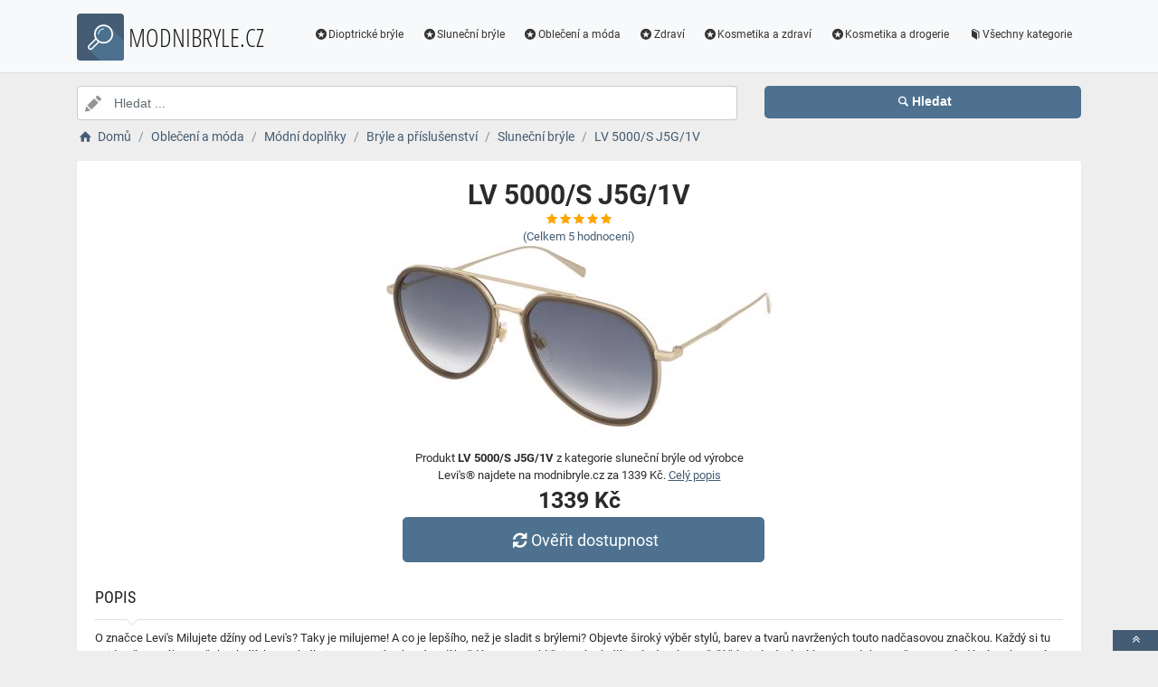

--- FILE ---
content_type: text/html; charset=utf-8
request_url: https://www.modnibryle.cz/a/lv-5000-s-j5g-1v/211534
body_size: 5895
content:
<!DOCTYPE html><html lang=cs><head><script type=text/plain data-cookiecategory=analytics defer>
                (
                    function (w, d, s, l, i) {
                        w[l] = w[l] || [];
                        w[l].push({
                            'gtm.start': new Date().getTime(), event: 'gtm.js'
                        });
                        var f = d.getElementsByTagName(s)[0],
                            j = d.createElement(s),
                            dl = l != 'dataLayer' ? '&l=' + l : '';
                        j.async = true; j.src = 'https://www.googletagmanager.com/gtm.js?id=' + i + dl; f.parentNode.insertBefore(j, f);
                    })(window, document, 'script', 'dataLayer', 'GTM-TV2F6CS');
            </script><meta charset=utf-8><meta name=viewport content="width=device-width, initial-scale=1"><meta name=description content="Produkt LV 5000/S J5G/1V"><meta name=title content="LV 5000/S J5G/1V"><meta name=robots content="index, follow"><title>LV 5000/S J5G/1V | Módní brýle, čočky a dioptrické pomůcky</title><link rel=icon type=image/x-icon href=/logo/logo.png><link rel=apple-touch-icon href=/logo/logo.png><link rel=stylesheet href=/Styles/css/pace_flash.min.css><link rel=stylesheet href=/Styles/css/bootstrap.min.css><link rel=stylesheet href=/Styles/css/style.min.css><body><noscript><iframe src="//www.googletagmanager.com/ns.html?id=GTM-TV2F6CS" height=0 width=0 style=display:none;visibility:hidden></iframe></noscript><div id=wrapper><div id=navbar class=header><nav class="navbar fixed-top navbar-site navbar-light bg-light navbar-expand-md" role=navigation><div class=container><div class=navbar-identity><a href="//www.modnibryle.cz/" class="navbar-brand logo logo-title"> <span> <i class="icon-search-2 ln-shadow-logo"></i> </span><span>MODNIBRYLE.CZ</span> </a> <button aria-label=navbarCollapse data-target=.navbar-collapse data-toggle=collapse class="navbar-toggler pull-right" type=button> <svg width=30 height=30 focusable=false><path stroke=currentColor stroke-width=2 stroke-linecap=round stroke-miterlimit=10 d="M4 7h22M4 15h22M4 23h22" /></svg> </button></div><div class="navbar-collapse collapse"><ul class="nav navbar-nav ml-auto navbar-right"><li class=nav-item><a href=//www.modnibryle.cz/c/dioptricke-bryle/16 class=nav-link><i class=icon-star-circled></i>Dioptrické brýle</a><li class=nav-item><a href=//www.modnibryle.cz/c/slunecni-bryle/17 class=nav-link><i class=icon-star-circled></i>Sluneční brýle</a><li class=nav-item><a href=//www.modnibryle.cz/c/obleceni-a-moda/7 class=nav-link><i class=icon-star-circled></i>Oblečení a móda</a><li class=nav-item><a href=//www.modnibryle.cz/c/zdravi/3 class=nav-link><i class=icon-star-circled></i>Zdraví</a><li class=nav-item><a href=//www.modnibryle.cz/c/kosmetika-a-zdravi/21 class=nav-link><i class=icon-star-circled></i>Kosmetika a zdraví</a><li class=nav-item><a href=//www.modnibryle.cz/c/kosmetika-a-drogerie/12 class=nav-link><i class=icon-star-circled></i>Kosmetika a drogerie</a><li class=nav-item><a href=//www.modnibryle.cz/c class=nav-link><i class=icon-book></i>Všechny kategorie</a></ul></div></div></nav></div><div class=main-container><div class="container intro2"><div class="row search-row2 animated fadeInUp searchIntro2"><div class="col-xl-8 col-sm-8 search-col relative"><i class="icon-pencil-2 icon-append2"></i> <input name=searched id=searched class="form-control has-icon" placeholder="Hledat ..."></div><div class="col-xl-4 col-sm-4 search-col"><button onclick="window.location.href='/s/'+encodeURI(document.getElementById('searched').value)" class="btn btn-primary btn-search btn-block" style=margin-left:0.1px> <i class=icon-search></i><strong>Hledat</strong> </button></div></div></div><input type=hidden id=hfSearched name=hfSearched><div class=container><nav aria-label=breadcrumb role=navigation><ol itemscope itemtype=http://schema.org/BreadcrumbList class=breadcrumb><li itemprop=itemListElement itemscope itemtype=http://schema.org/ListItem class=breadcrumb-item><a itemprop=item href="//www.modnibryle.cz/"> <i class=icon-home></i> <span itemprop=name>Domů</span> </a><meta itemprop=position content=1><li itemprop=itemListElement itemscope itemtype=http://schema.org/ListItem class=breadcrumb-item><a itemprop=item href=//www.modnibryle.cz/c/obleceni-a-moda/7> <span itemprop=name>Oblečení a móda</span> </a><meta itemprop=position content=2><li itemprop=itemListElement itemscope itemtype=http://schema.org/ListItem class=breadcrumb-item><a itemprop=item href=//www.modnibryle.cz/c/modni-doplnky/8> <span itemprop=name>Módní doplňky</span> </a><meta itemprop=position content=3><li itemprop=itemListElement itemscope itemtype=http://schema.org/ListItem class=breadcrumb-item><a itemprop=item href=//www.modnibryle.cz/c/bryle-a-prislusenstvi/9> <span itemprop=name>Brýle a příslušenství</span> </a><meta itemprop=position content=4><li itemprop=itemListElement itemscope itemtype=http://schema.org/ListItem class=breadcrumb-item><a itemprop=item href=//www.modnibryle.cz/c/slunecni-bryle/6> <span itemprop=name>Sluneční brýle</span> </a><meta itemprop=position content=5><li itemprop=itemListElement itemscope itemtype=http://schema.org/ListItem class=breadcrumb-item><a itemprop=item href=//www.modnibryle.cz/a/lv-5000-s-j5g-1v/211534> <span itemprop=name>LV 5000/S J5G/1V</span> </a><meta itemprop=position content=6></ol></nav></div><div class=container><div class=row><div class="col-md-12 page-content col-thin-right"><div class="inner inner-box ads-details-wrapper"><div class=detail-header><h1 class=auto-heading>LV 5000/S J5G/1V</h1><div class="HodnoceniSlevaNovinkaDetail row"><div class=col-md-12><span class="fa fa-star checked"></span> <span class="fa fa-star checked"></span> <span class="fa fa-star checked"></span> <span class="fa fa-star checked"></span> <span class="fa fa-star checked"></span></div><div class=col-md-12><a rel=nofollow href="//www.modnibryle.cz/exit/a/211534?g=1">(Celkem<span> 5 </span> hodnocení)</a></div><div class=col-md-12></div></div></div><div class=row><div class="col-md-12 imgDetailDiv"><a rel=nofollow href="//www.modnibryle.cz/exit/a/211534?g=2"> <img class=myImg src=/myimages/lv-5000-s-j5g-1vAF626193990AF626193990.png onerror="this.src='/images/imgnotfound.jpg'" alt="LV 5000/S J5G/1V"> </a></div><div class=myDetail-descr><span> Produkt <b>LV 5000/S J5G/1V</b> z kategorie sluneční brýle od výrobce Levi's® najdete na modnibryle.cz za 1339 Kč. <a class=decor-underline rel=nofollow href="//www.modnibryle.cz/exit/a/211534?g=4">Celý popis</a> </span> <span class=priceDetail> 1339 Kč </span> <a class="btn btn-success btn-lg btnBig" rel=nofollow href="//www.modnibryle.cz/exit/a/211534?g=3"> <i class=icon-arrows-cw></i> Ověřit dostupnost </a></div></div><div class=Ads-Details><h2 class=list-title>Popis</h2><div class=row><div class="ads-details-info-description col-md-12 break-word"><p>O značce Levi's Milujete džíny od Levi's? Taky je milujeme! A co je lepšího, než je sladit s brýlemi? Objevte široký výběr stylů, barev a tvarů navržených touto nadčasovou značkou. Každý si tu najde něco svého. O těchto brýlích Tyto brýle jsou typu Pilot, který sedí každému tvaru obličeje.Rám brýlí je zlatý, nebo z větší části zlatý. Zlatá barva podtrhne vaše rysy a dodá vám glanc!Rám brýlí je šedý. Šedá se skvěle hodí k většině stylů, účesů a odstínů pleti. Hlavním materiálem brýlí je lehký a trvanlivý plast.Skla brýlí jsou zlatá. Zlatá barva podporuje vnímání hloubky a hodí se i do ztížených světelných podmínek.Skla brýlí jsou šedá. Šedá barva snižuje oslnění a zlepšuje percepci barev.Tyto brýle mají skla s gradientem, což znamená, že skla jsou nahoře tmavší a směrem dolů se zabarvení zesvětluje. Tato úprava je nejen velmi módní, ale i praktická například při řízení, kdy dovoluje jasnější vidění ve spodní části zorného pole a zároveň snižuje sluneční oslnění shora.Chcete zjistit, jestli Vám brýle sedí? Vyzkoušejte si je pomocí našeho virtuálního zrcadla.<br><h3 class=list-title>Vlastnosti produktu</h3><table><tbody><tr><td>Výrobce:<td>Levi's<tr><td>Značka:<td>Levi's</table></div></div><div class=myGrid><strong> Značka: <span> <a class=detail-info-end href=//www.modnibryle.cz/b/levi-s/53> Levi's® </a> </span> </strong> <strong> Prodejce: <span> <a class=detail-info-end href=//www.modnibryle.cz/k/alensa/1> Alensa </a> </span> </strong></div></div><div class="content-footer text-center"><a class="btn btn-block btn-lg" rel=nofollow href="//www.modnibryle.cz/exit/a/211534?g=7"> <i class=icon-search-1></i> Zjistit více informací od prodejce <img class=sameProductShop src=/eshopsImages/alensa.png alt=Alensa> </a></div></div></div></div><div class="col-xl-12 content-box"><div class="row row-featured row-featured-category"><div class="col-xl-12 box-title"><div class=inner><h2><a href=//www.modnibryle.cz/c/slunecni-bryle/6>Další produkty z kategorie Sluneční brýle</a></h2></div></div><div class="col-xl-12 content-box"><div class="row row-featured row-featured-category"><div class="col-md-4 col-6 f-article"><div class="inner innerArticle"><span class="slevanovinka top">TOP</span> <a aria-label=vo5475sb-w44-11-rating class=a-rating rel=nofollow href="//www.modnibryle.cz/exit/a/356000?g=1"> <span class="fa fa-star checked"></span> <span class="fa fa-star checked"></span> <span class="fa fa-star checked"></span> <span class="fa fa-star checked"></span> <span class="fa fa-star checked"></span> </a> <a aria-label=vo5475sb-w44-11-img rel=nofollow href="//www.modnibryle.cz/exit/a/356000?g=2"> <span class=imgBox> <img loading=lazy class="pictureboxy img-responsive lazy" src=/myimages/vo5475sb-w44-11AF906127713AF906127713.png onerror="this.src='/images/imgnotfound.jpg'" alt="VO5475SB W44/11"> </span> </a> <a aria-label=vo5475sb-w44-11-name class=articleName href=//www.modnibryle.cz/a/vo5475sb-w44-11/356000> VO5475SB W44/11 </a> <span class=item-price> 1999 K&#x10D;</span></div></div><div class="col-md-4 col-6 f-article"><div class="inner innerArticle"><span class="slevanovinka top">TOP</span> <a aria-label=mol057-s-807-ir-rating class=a-rating rel=nofollow href="//www.modnibryle.cz/exit/a/137441?g=1"> <span class="fa fa-star checked"></span> <span class="fa fa-star checked"></span> <span class="fa fa-star checked"></span> <span class="fa fa-star checked"></span> <span class="fa fa-star-o checked"></span> </a> <a aria-label=mol057-s-807-ir-img rel=nofollow href="//www.modnibryle.cz/exit/a/137441?g=2"> <span class=imgBox> <img loading=lazy class="pictureboxy img-responsive lazy" src=/myimages/mol057-s-807-irAF889022312AF889022312.png onerror="this.src='/images/imgnotfound.jpg'" alt="MOL057/S 807/IR"> </span> </a> <a aria-label=mol057-s-807-ir-name class=articleName href=//www.modnibryle.cz/a/mol057-s-807-ir/137441> MOL057/S 807/IR </a> <span class=item-price> 1879 K&#x10D;</span></div></div><div class="col-md-4 col-6 f-article"><div class="inner innerArticle"><span> <span class="slevanovinka sleva">Sleva</span> </span> <a aria-label=dg6185-501-87-rating class=a-rating rel=nofollow href="//www.modnibryle.cz/exit/a/359584?g=1"> <span class="fa fa-star checked"></span> <span class="fa fa-star checked"></span> <span class="fa fa-star checked"></span> <span class="fa fa-star checked"></span> <span class="fa fa-star-o checked"></span> </a> <a aria-label=dg6185-501-87-img rel=nofollow href="//www.modnibryle.cz/exit/a/359584?g=2"> <span class=imgBox> <img loading=lazy class="pictureboxy img-responsive lazy" src=/myimages/dg6185-501-87AF912320570AF912320570.png onerror="this.src='/images/imgnotfound.jpg'" alt="DG6185 501/87"> </span> </a> <a aria-label=dg6185-501-87-name class=articleName href=//www.modnibryle.cz/a/dg6185-501-87/359584> DG6185 501/87 </a> <span class=item-price><span class=item-price-discount>5989 K&#x10D;</span> 6039 K&#x10D;</span></div></div><div class="col-md-4 col-6 f-article"><div class="inner innerArticle"><span class="slevanovinka top">TOP</span> <a aria-label=ons-9029-2-0-107p-rating class=a-rating rel=nofollow href="//www.modnibryle.cz/exit/a/364345?g=1"> <span class="fa fa-star checked"></span> <span class="fa fa-star checked"></span> <span class="fa fa-star checked"></span> <span class="fa fa-star checked"></span> <span class="fa fa-star-half-full checked"></span> </a> <a aria-label=ons-9029-2-0-107p-img rel=nofollow href="//www.modnibryle.cz/exit/a/364345?g=2"> <span class=imgBox> <img loading=lazy class="pictureboxy img-responsive lazy" src=/myimages/ons-9029-2-0-107pAF869228305AF869228305.png onerror="this.src='/images/imgnotfound.jpg'" alt="ONS 9029 2.0 107P"> </span> </a> <a aria-label=ons-9029-2-0-107p-name class=articleName href=//www.modnibryle.cz/a/ons-9029-2-0-107p/364345> ONS 9029 2.0 107P </a> <span class=item-price> 1199 K&#x10D;</span></div></div><div class="col-md-4 col-6 f-article"><div class="inner innerArticle"><span> <span class="slevanovinka sleva">Sleva</span> </span> <a aria-label=p8317-0bm-la-rating class=a-rating rel=nofollow href="//www.modnibryle.cz/exit/a/100895?g=1"> <span class="fa fa-star checked"></span> <span class="fa fa-star checked"></span> <span class="fa fa-star checked"></span> <span class="fa fa-star checked"></span> <span class="fa fa-star-half-full checked"></span> </a> <a aria-label=p8317-0bm-la-img rel=nofollow href="//www.modnibryle.cz/exit/a/100895?g=2"> <span class=imgBox> <img loading=lazy class="pictureboxy img-responsive lazy" src=/myimages/p8317-0bm-laAF644207854AF644207854.png onerror="this.src='/images/imgnotfound.jpg'" alt="P8317 0BM/LA"> </span> </a> <a aria-label=p8317-0bm-la-name class=articleName href=//www.modnibryle.cz/a/p8317-0bm-la/100895> P8317 0BM/LA </a> <span class=item-price><span class=item-price-discount>1109 K&#x10D;</span> 1039 K&#x10D;</span></div></div><div class="col-md-4 col-6 f-article"><div class="inner innerArticle"><span> <span class="slevanovinka sleva">Sleva</span> </span> <a aria-label=l966s-301-rating class=a-rating rel=nofollow href="//www.modnibryle.cz/exit/a/360433?g=1"> <span class="fa fa-star checked"></span> <span class="fa fa-star checked"></span> <span class="fa fa-star checked"></span> <span class="fa fa-star checked"></span> <span class="fa fa-star-o checked"></span> </a> <a aria-label=l966s-301-img rel=nofollow href="//www.modnibryle.cz/exit/a/360433?g=2"> <span class=imgBox> <img loading=lazy class="pictureboxy img-responsive lazy" src=/myimages/l966s-301AF913764873AF913764873.png onerror="this.src='/images/imgnotfound.jpg'" alt=L966S-301> </span> </a> <a aria-label=l966s-301-name class=articleName href=//www.modnibryle.cz/a/l966s-301/360433> L966S-301 </a> <span class=item-price><span class=item-price-discount>1649 K&#x10D;</span> 1639 K&#x10D;</span></div></div></div></div></div></div><div class="col-xl-12 content-box"><div class="row row-featured row-featured-category"><div class="col-xl-12 box-title"><div class=inner><h2><a href=//www.modnibryle.cz/b/levi-s/53>Další produkty od výrobce Levi's®</a></h2></div></div><div class="col-xl-12 content-box"><div class="row row-featured row-featured-category"><div class="col-md-4 col-6 f-article"><div class="inner innerArticle"><span> <span class="slevanovinka sleva">Sleva</span> </span> <a aria-label=lv-1067-s-lhf-ha-rating class=a-rating rel=nofollow href="//www.modnibryle.cz/exit/a/356012?g=1"> <span class="fa fa-star checked"></span> <span class="fa fa-star checked"></span> <span class="fa fa-star checked"></span> <span class="fa fa-star checked"></span> <span class="fa fa-star checked"></span> </a> <a aria-label=lv-1067-s-lhf-ha-img rel=nofollow href="//www.modnibryle.cz/exit/a/356012?g=2"> <span class=imgBox> <img loading=lazy class="pictureboxy img-responsive lazy" src=/myimages/lv-1067-s-lhf-haAF906128153AF906128153.png onerror="this.src='/images/imgnotfound.jpg'" alt="LV 1067/S LHF/HA"> </span> </a> <a aria-label=lv-1067-s-lhf-ha-name class=articleName href=//www.modnibryle.cz/a/lv-1067-s-lhf-ha/356012> LV 1067/S LHF/HA </a> <span class=item-price><span class=item-price-discount>2949 K&#x10D;</span> 2929 K&#x10D;</span></div></div><div class="col-md-4 col-6 f-article"><div class="inner innerArticle"><span> <span class="slevanovinka sleva">Sleva</span> </span> <a aria-label=lv-5023-807-rating class=a-rating rel=nofollow href="//www.modnibryle.cz/exit/a/10304?g=1"> <span class="fa fa-star checked"></span> <span class="fa fa-star checked"></span> <span class="fa fa-star checked"></span> <span class="fa fa-star checked"></span> <span class="fa fa-star checked"></span> </a> <a aria-label=lv-5023-807-img rel=nofollow href="//www.modnibryle.cz/exit/a/10304?g=2"> <span class=imgBox> <img loading=lazy class="pictureboxy img-responsive lazy" src=/myimages/lv-5023-807AF640898021AF640898021.png onerror="this.src='/images/imgnotfound.jpg'" alt="LV 5023 807"> </span> </a> <a aria-label=lv-5023-807-name class=articleName href=//www.modnibryle.cz/a/lv-5023-807/10304> LV 5023 807 </a> <span class=item-price><span class=item-price-discount>2059 K&#x10D;</span> 2089 K&#x10D;</span></div></div><div class="col-md-4 col-6 f-article"><div class="inner innerArticle"><span> <span class="slevanovinka sleva">Sleva</span> </span> <a aria-label=lv-5023-s-807-9o-rating class=a-rating rel=nofollow href="//www.modnibryle.cz/exit/a/259638?g=1"> <span class="fa fa-star checked"></span> <span class="fa fa-star checked"></span> <span class="fa fa-star checked"></span> <span class="fa fa-star checked"></span> <span class="fa fa-star-o checked"></span> </a> <a aria-label=lv-5023-s-807-9o-img rel=nofollow href="//www.modnibryle.cz/exit/a/259638?g=2"> <span class=imgBox> <img loading=lazy class="pictureboxy img-responsive lazy" src=/myimages/lv-5023-s-807-9oAF663569062AF663569062.png onerror="this.src='/images/imgnotfound.jpg'" alt="LV 5023/S 807/9O"> </span> </a> <a aria-label=lv-5023-s-807-9o-name class=articleName href=//www.modnibryle.cz/a/lv-5023-s-807-9o/259638> LV 5023/S 807/9O </a> <span class=item-price><span class=item-price-discount>2729 K&#x10D;</span> 1989 K&#x10D;</span></div></div><div class="col-md-4 col-6 f-article"><div class="inner innerArticle"><span> <span class="slevanovinka sleva">Sleva</span> </span> <a aria-label=lv-1073-086-rating class=a-rating rel=nofollow href="//www.modnibryle.cz/exit/a/354849?g=1"> <span class="fa fa-star checked"></span> <span class="fa fa-star checked"></span> <span class="fa fa-star checked"></span> <span class="fa fa-star checked"></span> <span class="fa fa-star-o checked"></span> </a> <a aria-label=lv-1073-086-img rel=nofollow href="//www.modnibryle.cz/exit/a/354849?g=2"> <span class=imgBox> <img loading=lazy class="pictureboxy img-responsive lazy" src=/myimages/lv-1073-086AF852792026AF852792026.png onerror="this.src='/images/imgnotfound.jpg'" alt="LV 1073 086"> </span> </a> <a aria-label=lv-1073-086-name class=articleName href=//www.modnibryle.cz/a/lv-1073-086/354849> LV 1073 086 </a> <span class=item-price><span class=item-price-discount>1979 K&#x10D;</span> 1949 K&#x10D;</span></div></div><div class="col-md-4 col-6 f-article"><div class="inner innerArticle"><span> <span class="slevanovinka sleva">Sleva</span> </span> <a aria-label=lv-1034-s-900-qt-rating class=a-rating rel=nofollow href="//www.modnibryle.cz/exit/a/328447?g=1"> <span class="fa fa-star checked"></span> <span class="fa fa-star checked"></span> <span class="fa fa-star checked"></span> <span class="fa fa-star checked"></span> <span class="fa fa-star-o checked"></span> </a> <a aria-label=lv-1034-s-900-qt-img rel=nofollow href="//www.modnibryle.cz/exit/a/328447?g=2"> <span class=imgBox> <img loading=lazy class="pictureboxy img-responsive lazy" src=/myimages/lv-1034-s-900-qtAF752191700AF752191700.png onerror="this.src='/images/imgnotfound.jpg'" alt="LV 1034/S 900/QT"> </span> </a> <a aria-label=lv-1034-s-900-qt-name class=articleName href=//www.modnibryle.cz/a/lv-1034-s-900-qt/328447> LV 1034/S 900/QT </a> <span class=item-price><span class=item-price-discount>2579 K&#x10D;</span> 1899 K&#x10D;</span></div></div><div class="col-md-4 col-6 f-article"><div class="inner innerArticle"><span> <span class="slevanovinka sleva">Sleva</span> </span> <a aria-label=lv-5030-s-ab8-ha-rating class=a-rating rel=nofollow href="//www.modnibryle.cz/exit/a/334706?g=1"> <span class="fa fa-star checked"></span> <span class="fa fa-star checked"></span> <span class="fa fa-star checked"></span> <span class="fa fa-star checked"></span> <span class="fa fa-star-o checked"></span> </a> <a aria-label=lv-5030-s-ab8-ha-img rel=nofollow href="//www.modnibryle.cz/exit/a/334706?g=2"> <span class=imgBox> <img loading=lazy class="pictureboxy img-responsive lazy" src=/myimages/lv-5030-s-ab8-haAF762766309AF762766309.png onerror="this.src='/images/imgnotfound.jpg'" alt="LV 5030/S AB8/HA"> </span> </a> <a aria-label=lv-5030-s-ab8-ha-name class=articleName href=//www.modnibryle.cz/a/lv-5030-s-ab8-ha/334706> LV 5030/S AB8/HA </a> <span class=item-price><span class=item-price-discount>2769 K&#x10D;</span> 2039 K&#x10D;</span></div></div></div></div></div></div><div class="col-xl-12 content-box"><div class="row row-featured row-featured-category"><div class="col-xl-12 box-title no-border"><div class=inner><h2><a href=/e>Oblíbené E-shopy </a></h2></div></div><div class="col-xl-2 col-md-3 col-sm-3 col-xs-4 f-category" style=height:193.978px><div class="inner eshopDiv"><a href=//www.modnibryle.cz/exit/e/1> <span class=imgBox> <img loading=lazy class="pictureboxy img-responsive lazy" style=max-height:400px src=/eshopsImages/alensa.png onerror="this.src='/images/imgnotfound.jpg'" alt=Alensa> </span> <span class=imgBoxSpan>Alensa</span> </a></div></div><div class="col-xl-2 col-md-3 col-sm-3 col-xs-4 f-category" style=height:193.978px><div class="inner eshopDiv"><a href=//www.modnibryle.cz/exit/ee/2> <span class=imgBox> <img loading=lazy class="pictureboxy img-responsive lazy" style=max-height:400px src=/eshopsImages/eyerim.png onerror="this.src='/images/imgnotfound.jpg'" alt=Eyerim> </span> <span class=imgBoxSpan>Eyerim</span> </a></div></div><div class="col-xl-2 col-md-3 col-sm-3 col-xs-4 f-category" style=height:193.978px><div class="inner eshopDiv"><a href=//www.modnibryle.cz/exit/e/4> <span class=imgBox> <img loading=lazy class="pictureboxy img-responsive lazy" style=max-height:400px src=/eshopsImages/optikdodomu.png onerror="this.src='/images/imgnotfound.jpg'" alt=OptikDoDomu> </span> <span class=imgBoxSpan>OptikDoDomu</span> </a></div></div></div></div></div></div><input name=Antiforgery type=hidden value=CfDJ8I2mQ-arDt1IpZz-wjNrQMrfVT8YwOYStOL3Y3hL2US746nGrDJRTXO0lvh9I08aL__2L5-utwbc9iYQxjFsmI1KU4RLa5dwfyMCh2gtAVVQjhQ-tImfAMGxmFLDGzgunq9JsEIbj8rTRZKsBlVBj9A><div class=page-info><div class=bg-overly><div class="container text-center section-promo"><div class=row><div class="col-sm-4 col-xs-6 col-xxs-12"><div class=iconbox-wrap><div class=iconbox><div class=iconbox-wrap-icon><i class=icon-gift></i></div><div class=iconbox-wrap-content><span class=myCount>33021</span><div class=iconbox-wrap-text>Produktů</div></div></div></div></div><div class="col-sm-4 col-xs-6 col-xxs-12"><div class=iconbox-wrap><div class=iconbox><div class=iconbox-wrap-icon><i class=icon-book></i></div><div class=iconbox-wrap-content><span class=myCount>9</span><div class=iconbox-wrap-text>Kategorií</div></div></div></div></div><div class="col-sm-4 col-xs-6 col-xxs-12"><div class=iconbox-wrap><div class=iconbox><div class=iconbox-wrap-icon><i class=icon-bandcamp></i></div><div class=iconbox-wrap-content><span class=myCount>154</span><div class=iconbox-wrap-text>Značek</div></div></div></div></div></div></div></div></div><footer class=main-footer><div class=footer-content><div class=container><div class="myFooter row"><div class="col-xl-6 col-xl-6 col-md-6 col-6"><span class=footer-title>O nás</span> <span> <b>Modnibryle.cz</b> je katalog, který nabízí široký sortiment slunečních brýlí, lyžařských brýli dioptrických brýlí,kontaktních čoček, dioptrických pomůcek, roztoků, kapek a příslušenství k brýlím a čočkám. V naší nabídce máme různé typy rámů, několik druhů čoček nebo dioptrické, sluneční nebo lyžařské brýle pro muže, ženy i děti. Výběr vhodných brýlí je velmi důležitý, neboť brýle musí nejen dobře vypadat, ale také dobře padnout a v neposlední řadě plnit správně svou funkci. V našem katalogu máme kvalitní značkové produkty, které Vás nezklamou. </span></div><div class="col-xl-2 col-xl-2 col-md-2 col-6"><div class=footer-col><span class=footer-title>Informace</span><ul class="list-unstyled footer-nav"><li><a href=//www.modnibryle.cz/slevove-kupony-akce>Slevové kupóny a akce</a><li><a href=//www.modnibryle.cz/c>Všechny kategorie</a><li><a href=//www.modnibryle.cz/b>Všechny značky</a><li><a href=//www.modnibryle.cz/e>Všechny e-shopy</a><li><a href=//www.modnibryle.cz/n>Novinky</a><li><a href=//www.modnibryle.cz/d>Slevy</a></ul></div></div><div class="col-xl-2 col-xl-2 col-md-2 col-6"><div class=footer-col><span class=footer-title>Blog</span><ul class="list-unstyled footer-nav"><li><a href=//www.modnibryle.cz/blog>Náš magazín</a></ul></div></div><div class="col-xl-2 col-xl-2 col-md-2 col-6"><div class=footer-col><span class=footer-title>Stránky</span><ul class="list-unstyled footer-nav"><li><a href=//www.modnibryle.cz/o-nas>O nás</a><li><a href=//www.modnibryle.cz/cookies>Cookies</a></ul></div></div><div style=clear:both></div><div class=row style=padding-left:15px><a href=//www.modnibryle.cz/k/alensa/1 class=nav-link>Alensa</a> <a href=//www.modnibryle.cz/k/eyerim/2 class=nav-link>Eyerim</a> <a href=//www.modnibryle.cz/k/optikdodomu/4 class=nav-link>OptikDoDomu</a></div><div class=col-xl-12><div class="copy-info text-center">©MODNIBRYLE.CZ 2026</div></div></div></div><a aria-label=toTop href=#top class="back-top text-center" onclick="$('body,html').animate({scrollTop:0},500);return false" style=display:inline> <i class="fa fa-angle-double-up"></i> </a></div></footer></div><script src=/js/jquery.min.js></script><script src=/js/popper.min.js></script><script src=/js/pace.min.js></script><script src=/js/bootstrap.min.js></script><script src=/js/vendors.min.js></script><script src=/js/script.js></script><script src=/js/jquery-ui.js></script><script src=/js/cookieconsent.js></script><script src=/js/cookieconsent-init.js></script><script src=/js/JsSearch.js></script><script type=application/ld+json>{"@context":"https://schema.org/","@type":"Product","name":"LV 5000/S J5G/1V","gtin":"-","image":"/myimages/lv-5000-s-j5g-1vAF626193990AF626193990.png","description":"<p>O značce Levi's 
 Milujete džíny od Levi's? Taky je milujeme! A co je lepšího, než je sladit s brýlemi? Objevte široký výběr stylů, barev a tvarů navržených touto nadčasovou značkou. Každý si tu najde něco svého. 
 O těchto brýlích Tyto brýle jsou typu Pilot, který sedí každému tvaru obličeje.Rám brýlí je zlatý, nebo z větší části zlatý. Zlatá barva podtrhne vaše rysy a dodá vám glanc!Rám brýlí je šedý. Šedá se skvěle hodí k většině stylů, účesů a odstínů pleti. Hlavním materiálem brýlí je lehký a trvanlivý plast.Skla brýlí jsou zlatá. Zlatá barva podporuje vnímání hloubky a hodí se i do ztížených světelných podmínek.Skla brýlí jsou šedá. Šedá barva snižuje oslnění a zlepšuje percepci barev.Tyto brýle mají skla s gradientem, což znamená, že skla jsou nahoře tmavší a směrem dolů se zabarvení zesvětluje. Tato úprava je nejen velmi módní, ale i praktická například při řízení, kdy dovoluje jasnější vidění ve spodní části zorného pole a zároveň snižuje sluneční oslnění shora.Chcete zjistit, jestli Vám brýle sedí? Vyzkoušejte si je pomocí našeho virtuálního zrcadla.<br /></p>","sku":"AF626193990","brand":{"@type":"Brand","name":"Levi's®"},"aggregateRating":{"@type":"AggregateRating","ratingValue":"5","ratingCount":"4","bestRating":"5","worstRating":"1"},"offers":{"@type":"Offer","url":"www.modnibryle.cz/a/lv-5000-s-j5g-1v/211534","priceCurrency":"CZK","price":"1339","itemCondition":"http://schema.org/NewCondition","availability":"https://schema.org/InStock"}}</script>